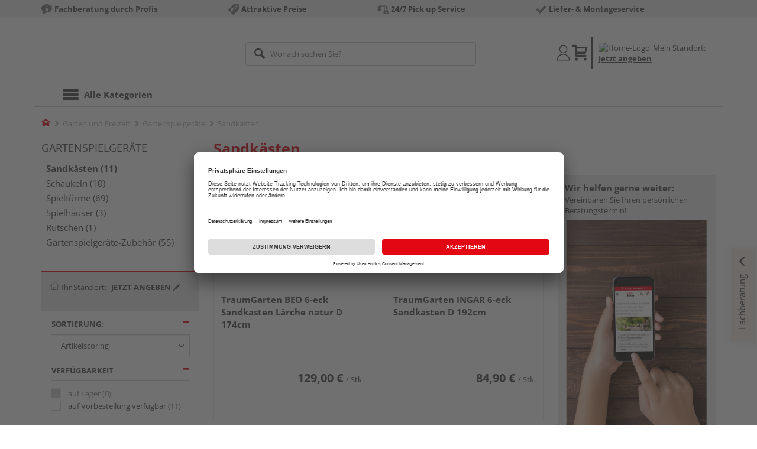

--- FILE ---
content_type: text/html;charset=UTF-8
request_url: https://shop.holzland-koenig.de/sandkaesten/
body_size: 14532
content:
<!doctype html>
<html lang="de"
      class=""
       prefix="og: http://ogp.me/ns#">
<head>
  <script type="application/javascript">
  function hexToHSL(H) {
    // Convert hex to RGB first
    let r = 0, g = 0, b = 0;
    if (H.length === 4) {
      r = "0x" + H[1] + H[1];
      g = "0x" + H[2] + H[2];
      b = "0x" + H[3] + H[3];
    } else if (H.length === 7) {
      r = "0x" + H[1] + H[2];
      g = "0x" + H[3] + H[4];
      b = "0x" + H[5] + H[6];
    }
    // Then to HSL
    r /= 255;
    g /= 255;
    b /= 255;
    let cmin = Math.min(r, g, b),
        cmax = Math.max(r, g, b),
        delta = cmax - cmin,
        h = 0,
        s = 0,
        l = 0;

    if (delta === 0)
      h = 0;
    else if (cmax === r)
      h = ((g - b) / delta) % 6;
    else if (cmax === g)
      h = (b - r) / delta + 2;
    else
      h = (r - g) / delta + 4;

    h = Math.round(h * 60);

    if (h < 0)
      h += 360;

    l = (cmax + cmin) / 2;
    s = delta === 0 ? 0 : delta / (1 - Math.abs(2 * l - 1));
    s = +(s * 100).toFixed(1);
    l = +(l * 100).toFixed(1);

    return {
      h,
      s,
      l
    }
  }

  
  window.addEventListener('DOMContentLoaded', () => {
    document.querySelectorAll("[class*='merchant-secondary-color']").forEach(eleContainingSecondaryColor => {
      eleContainingSecondaryColor.classList.remove(
          "merchant-secondary-color",
          "merchant-secondary-color__background-color",
          "merchant-secondary-color__btn",
          "merchant-secondary-color__request-btn",
          "merchant-secondary-color__color",
          "merchant-secondary-color__border",
          "merchant-secondary-color__box-shadow",
          "merchant-secondary-color__header"
      );
    });
  });
  
  localStorage.setItem("merchantPrimaryColor", '');
  localStorage.setItem("merchantSecondaryColor", '');
</script><meta http-equiv="Content-type" content="text/html; charset=utf-8">
<meta name="viewport" content="width=device-width, initial-scale=1.0, maximum-scale=1.0, minimum-scale=1.0, user-scalable=0"/>
<meta name="theme-color" content="#fcfcfc">

<meta http-equiv="X-UA-Compatible" content="IE=edge,chrome=1">
<meta http-equiv="cleartype" content="on">
<meta name="csrf" content="057b1e3d-19d3-40ca-847f-4f47276b4c94">
<meta name="csrf-header" content="X-CSRF-TOKEN">
<meta name="description" content="">
  <meta name="robots" content="noindex,nofollow">
  <meta name="keywords" content="">
  <link href="https://shop.holzland-koenig.de/sandkaesten/" rel="canonical">
<meta property="og:title" content="Sandkästen | Holzland König"/>
  <meta property="og:description" content=""/>
  <meta property="og:url" content="https://shop.holzland-koenig.de/sandkaesten/"/>
  <meta property="og:type" content="website"/>
<meta name="externalId" content="13110"/>

<title>Sandkästen | Holzland König</title>
  <link rel="preconnect" href="/7a83fe52410783aead5e28ee714f3575ff008ae9/assets/base/css/styles.css">
<link rel="preload" as="style" href="/7a83fe52410783aead5e28ee714f3575ff008ae9/assets/base/css/styles.css" type="text/css">
<link rel="stylesheet" href="/7a83fe52410783aead5e28ee714f3575ff008ae9/assets/base/css/styles.css" type="text/css">

<link rel="preconnect" href="/7a83fe52410783aead5e28ee714f3575ff008ae9/assets/base/css/vue-styles/vue-styles.css">
<link rel="preload" as="style" href="/7a83fe52410783aead5e28ee714f3575ff008ae9/assets/base/css/vue-styles/vue-styles.css" type="text/css">
<link rel="stylesheet" href="/7a83fe52410783aead5e28ee714f3575ff008ae9/assets/base/css/vue-styles/vue-styles.css" type="text/css">

<!-- <link rel="preconnect" href="/7a83fe52410783aead5e28ee714f3575ff008ae9/assets/base/css/vue-styles/vue-styles2.css">
<link rel="preload" as="style" href="/7a83fe52410783aead5e28ee714f3575ff008ae9/assets/base/css/vue-styles/vue-styles2.css" type="text/css">
<link rel="stylesheet" href="/7a83fe52410783aead5e28ee714f3575ff008ae9/assets/base/css/vue-styles/vue-styles2.css" type="text/css"> -->

<link rel="preconnect" href="/7a83fe52410783aead5e28ee714f3575ff008ae9/assets/base/fonts/novosales_iconsweb.woff">
<link rel="preload" as="font" href="/7a83fe52410783aead5e28ee714f3575ff008ae9/assets/base/fonts/novosales_iconsweb.woff" type="font/woff">
<!-- fallback. Merchant- nor Group-Favicon found or existing. Use Default-Favicon instead -->
        <link rel="shortcut icon" type="image/x-icon" href="/7a83fe52410783aead5e28ee714f3575ff008ae9/assets/base/images/favicon.ico?v=2">
        <link rel="icon" type="image/x-icon" href="/7a83fe52410783aead5e28ee714f3575ff008ae9/assets/base/images/favicon.ico?v=2">
      <!-- Get local Google-Fonts -->
<link rel='preload' href='/7a83fe52410783aead5e28ee714f3575ff008ae9/assets/base/fonts/google-fonts.css' as='style' type='text/css'>
<link rel='stylesheet' href='/7a83fe52410783aead5e28ee714f3575ff008ae9/assets/base/fonts/google-fonts.css' type='text/css'>

<link rel="preconnect" href="/7a83fe52410783aead5e28ee714f3575ff008ae9/assets/base/css/flatpickr.min.css" crossorigin>
<link rel="preload" as="style" href="/7a83fe52410783aead5e28ee714f3575ff008ae9/assets/base/css/flatpickr.min.css" type="text/css" crossorigin>
<link rel="stylesheet" href="/7a83fe52410783aead5e28ee714f3575ff008ae9/assets/base/css/flatpickr.min.css" type="text/css" crossorigin>
<script type="text/javascript">
    window.iShop = {
        config: {
            baseUrl: "https://shop.holzland-koenig.de",
        }
    };
    sessionStorage.setItem('merchantUrlPrefix', '/');
</script>

<script>
    document.documentElement.className += ' js';

    if (typeof InstallTrigger !== 'undefined') {
        document.documentElement.className += ' firefox';
    }
</script>

<!--[if lte IE 10]>
<script type="text/javascript">
document.location.href = "/browser-error/";
</script>
<![endif]-->

<script type="text/javascript" charset="utf-8">
    _ishopevents_url = "/ishop-api/events/";
    _ishopevents = [];

    function teaser_click(link, event) {
        _ishopevents.push(event);
        return true;
    }

</script>

<script src="https://www.google.com/recaptcha/enterprise.js" async defer></script>

<script defer src="https://c.searchhub.io/FmTqU3TDV"></script>


<script>
      dataLayer = [];
      
      dataLayer.push({'haendlerId': '13110'});
      
      dataLayer.push({'haendlerName': 'Theodor König OHG'});
      
      dataLayer.push({'pageType': 'Produktliste'});
      
      dataLayer.push({'shopCountry': 'de'});
      dataLayer.push({'shopType': 'B2C-Händlershop'});
      </script>
  <!-- Google Tag Manager -->
  <script>(function (w, d, s, l, i) {
      w[l] = w[l] || [];
      w[l].push({
          'gtm.start':
              new Date().getTime(), event: 'gtm.js'
      });
      var f = d.getElementsByTagName(s)[0],
          j = d.createElement(s), dl = l != 'dataLayer' ? '&l=' + l : '';
      j.async = true;
      j.src =
          'https://www.googletagmanager.com/gtm.js?id=' + i + dl;
      f.parentNode.insertBefore(j, f);
  })(window, document, 'script', 'dataLayer', 'GTM-T5VLBQZ');</script>
  <!-- End Google Tag Manager -->
</head>
<body class="default-layout ">
<!-- Google Tag Manager (noscript) -->
  <noscript>
    <iframe src="https://www.googletagmanager.com/ns.html?id=GTM-T5VLBQZ"
            height="0" width="0" style="display:none;visibility:hidden"></iframe>
  </noscript>
  <!-- End Google Tag Manager (noscript) -->
<div class="modal fade" id="the-modal"></div>
<div id="page">
  <div class="sticky" id="page-sticky">
    <div class="usp hidden-xs hidden-sm">
    <div class="container">
      <ul>
        <li>
  <span class="nm-icon nm-icon-setup-consulting"></span>
  <strong>Fachberatung durch Profis</strong>
  </li>

<li>
  <span class="nm-icon nm-icon-attraktive-preise"></span>
  <strong>Attraktive Preise</strong>
  </li>

<li>
  <span class="nm-icon nm-icon-reserve-pick-up"></span>
  <strong>24/7 Pick up Service</strong>
  </li>

<li>
  <span class="nm-icon nm-icon-checkmark_01"></span>
  <strong>Liefer- & Montageservice</strong>
  </li>

</ul>
    </div>
  </div>
<div class="container header__wrapper">
    <header-hlz base-url="https://shop.holzland-koenig.de/"/>
</div>

<div class="nav-main-wrapper">
  <div class="container">
    <nav class="row">
      <div class="navigation-vue-wrapper">
        <navigation
                navigation-url="/navigation-main/"
                icon-title="Alle Kategorien"
                to-overview-prefix="Zur Übersicht "
                in-merchant-shop="true"
        ></navigation>
        <div class="navigation hidden">
          <ul>
  </ul></div>
      </div>
    </nav>
  </div>
</div>
<div class="hidden-md hidden-lg mobile-search">
  <div class="collapse collapse-wrapper"></div>
</div>

</div>
  <div class="breadcrumb-wrapper breadcrumb-container--sticky">
    <div class="container breadcrumb-container">
      <ol aria-label="Breadcrumb" class="breadcrumb" xmlns:v="http://rdf.data-vocabulary.org/#">
        <li class="home">
                <a
                        href="/"
                        class="eClick hidden-xs"
                        data-value="Breadcrumb"
                        data-action="Breadcrumb_klick"
                        rel="v:url"
                        property="v:title"
                ><span class="nm-icon nm-icon-home color-brand"></span><span class="sr-only">Home</span></a>
                <a
                        href="/gartenspielgeraete/"
                        class="eClick visible-xs-block"
                        data-value="Breadcrumb"
                        data-action="Breadcrumb_klick"
                        rel="v:url"
                        property="v:title"
                ><span class="nm-icon nm-icon-arrow-left visible-xs-block"></span></a>
              </li>
            <li>
                <a
                        href="/garten/"
                        class="eClick"
                        data-value="Breadcrumb"
                        data-action="Breadcrumb_klick"
                        rel="v:url"
                        property="v:title"
                >Garten und Freizeit</a>
              </li>
            <li>
                <a
                        href="/gartenspielgeraete/"
                        class="eClick"
                        data-value="Breadcrumb"
                        data-action="Breadcrumb_klick"
                        rel="v:url"
                        property="v:title"
                >Gartenspielgeräte</a>
              </li>
            <li class="active categoryPage">
                <span property="v:title">Sandkästen</span>
                  </li>
            </ol>
      <div class="visible-xs visible-sm breadcrumb__filter" id="filter-list-btn-container">
        <button type="button" class="btn filter-btn breadcrumb--filter-list-btn" data-toggle="offcanvas" id="filter-list-btn">
          <i class="nm-icon nm-icon-sliders breadcrumb__icon"></i>
          <span id="active-filters-counter"></span>
        </button>
      </div>
    </div>
  </div>
<div class="js_main-content-wrapper distance-content">
    <div class="container">
      <div class="row page-prd-list">
  <div class="col-md-12 prd-list-part">
  <div class="row">
    <aside
            class="col-md-3 sidebar-wrapper sidebar-offcanvas"
            id="sidebar"
            role="navigation"
    >
      <div class="sidebar scroll-container">

        <div class="hidden-xs hidden-sm">
          <a
                        href="/gartenspielgeraete/"
                        class="text--big text--uppercase"
                >
                  Gartenspielgeräte</a>
              <ul class="nav-page">
              <li>
                  <a
                          class="active"
                          href="/sandkaesten/"
                  >
                    Sandkästen (11)
                  </a>
                </li>
              <li>
                  <a
                          class=""
                          href="/schaukeln/"
                  >
                    Schaukeln (10)
                  </a>
                </li>
              <li>
                  <a
                          class=""
                          href="/spieltuerme/"
                  >
                    Spieltürme (69)
                  </a>
                </li>
              <li>
                  <a
                          class=""
                          href="/spielhaeuser/"
                  >
                    Spielhäuser (3)
                  </a>
                </li>
              <li>
                  <a
                          class=""
                          href="/rutschen/"
                  >
                    Rutschen (1)
                  </a>
                </li>
              <li>
                  <a
                          class=""
                          href="/gartenspielgeraete-zubehoer/"
                  >
                    Gartenspielgeräte-Zubehör (55)
                  </a>
                </li>
              </ul>
          </div>
        <div class="prd-filter">
  <div class="filter-options">
    <div class="hidden-md hidden-lg filter-options__close-actions">
      <button id="closeFilters"
              type="button"
              class="filter-options__close-btn btn btn-link"
              tabindex="0"
              onkeydown="window.clickOnEnter()">
        X Filter</button>
      <button id="filter-reset-btn"
              class="filter-options__reset-btn btn btn-link"
              data-action="Filter_zuruecksetzen_klick"
              tabindex="0"
              onkeydown="window.clickOnEnter()">
        Alle Filter zurücksetzen</button>
    </div>
    <form action="/sandkaesten/?show=all" id="filter-form" method="GET" class="js-filter-form">
      <div class="filter-container">
        <div class="flex-item">
          <div class="filter__location">
            <span class="location--label">
              <img class="location--icon" src="/7a83fe52410783aead5e28ee714f3575ff008ae9/assets/base/images/header-location-house.svg" alt="Location-Icon"/>
              <span class="location--message pad-left-small">Ihr Standort:</span>
            </span>
            <span class="location--zip filter__span--specify-location"
                      tabindex="0"
                      onkeydown="window.clickOnEnter()"
                      data-toggle="modal"
                      data-target="#location-overlay">
                  <span>Jetzt angeben</span>
                  <span class="icon-right glyphicon glyphicon-pencil pad-left-small"></span>
                </span>
              </div>
        </div>
        <div class="flex-item">
          </div>
      </div>
      <ul class="prd-filter-list" id="prd-filter-list-test">
        <li class="filter category no-scroll ga__productlist-filter-option">
  <button
          type="button"
          data-value="Filter"
          data-action="Filter___open_or_close"
          class="btn btn-link eClick panel-in"
          data-toggle="collapse"
          data-target="#item-sort-container"
  >
    <span class="text ga__filter-category">Sortierung:</span>
    </button>
  <div class="default-select-wrapper full-width in" id="item-sort-container">
    <select
            name="sortBy"
            id="item-sort"
            class="form-control"
            data-value="Sortierung"
            data-action="Sortierung_~~PLACEHOLDER~~_klick"
            aria-label="Sortierung der Produkte"
    >
      <option
                value="ct"
                
                  selected="selected"
                
        >Artikelscoring</option>
      <option
                value="price"
                
        >Preis aufwärts</option>
      <option
                value="pricedesc"
                
        >Preis abwärts</option>
      </select>
  </div>
</li>
<li class="filter category no-scroll ga__productlist-filter-multiselect">
  <button
          type="button"
          data-value="Filter"
          data-action="Filter__Verfügbarkeit_open_or_close"
          class="btn btn-link eClick panel-in" data-toggle="collapse"
          data-target="#filterlist1"
          
  >
    <span class="text ga__filter-category">Verfügbarkeit</span>
  </button>
  <ul id="filterlist1" class="max-height list-unstyled in">
      <fieldset aria-label="Verfügbarkeit">
        <div class="checkbox">
              <input id="filter_1-0"
                     data-value="Filter"
                     data-action="Filter__Verfügbarkeit_klick"
                     class="eClick"
                     name="filter.availability"
                     type="checkbox"
                     value="1"
                     tabindex="-1"
              
                      disabled="disabled"
              
              >
              <label for="filter_1-0"
                     tabindex="0"
                     onkeydown="window.clickOnEnter()">
                auf Lager <span class="how-many">(0)</span>
              </label>
            </div>
          <div class="checkbox">
              <input id="filter_1-1"
                     data-value="Filter"
                     data-action="Filter__Verfügbarkeit_klick"
                     class="eClick"
                     name="filter.availability"
                     type="checkbox"
                     value="3"
                     tabindex="-1"
              
              >
              <label for="filter_1-1"
                     tabindex="0"
                     onkeydown="window.clickOnEnter()">
                auf Vorbestellung verfügbar <span class="how-many">(11)</span>
              </label>
            </div>
          </fieldset>
    </ul>
  </li>
<li class="filter category no-scroll filter__radio ga__productlist-filter-multiselect">
  <button
          type="button"
          data-value="Filter"
          data-action="Filter__Preis_open_or_close"
          class="btn btn-link eClick collapsed"
          data-toggle="collapse"
          data-target="#filterlist2"
          
  >
    <span class="text ga__filter-category">
      Preis</span>
  </button>
  <ul id="filterlist2" class="list-unstyled collapse">
      <li>
              <div class="radio">
                <input id="PRICE0"
                  data-value="Filter"
                  data-action="Filter__Preis_klick"
                  class="eClick"
                  name="filter.PRICE"
                  type="radio" value="-126.0"
                  
                  tabindex="-1"
                >
                <label for="PRICE0"
                       tabindex="0"
                       onkeydown="window.clickOnEnter()">
                  bis € 126 <span class="how-many">(177)</span></label>
              </div>
            </li>
          <li>
              <div class="radio">
                <input id="PRICE1"
                  data-value="Filter"
                  data-action="Filter__Preis_klick"
                  class="eClick"
                  name="filter.PRICE"
                  type="radio" value="-180.0"
                  
                  tabindex="-1"
                >
                <label for="PRICE1"
                       tabindex="0"
                       onkeydown="window.clickOnEnter()">
                  bis € 180 <span class="how-many">(261)</span></label>
              </div>
            </li>
          <li>
              <div class="radio">
                <input id="PRICE2"
                  data-value="Filter"
                  data-action="Filter__Preis_klick"
                  class="eClick"
                  name="filter.PRICE"
                  type="radio" value="-250.0"
                  
                  tabindex="-1"
                >
                <label for="PRICE2"
                       tabindex="0"
                       onkeydown="window.clickOnEnter()">
                  bis € 250 <span class="how-many">(321)</span></label>
              </div>
            </li>
          </ul>
  </li>
<li class="filter category no-scroll ga__productlist-filter-multiselect">
  <button
          type="button"
          data-value="Filter"
          data-action="Filter__Hersteller_open_or_close"
          class="btn btn-link eClick collapsed" data-toggle="collapse"
          data-target="#filterlist3"
          
  >
    <span class="text ga__filter-category">Hersteller</span>
  </button>
  <ul id="filterlist3" class="max-height list-unstyled collapse">
      <fieldset aria-label="Hersteller">
        <div class="checkbox">
              <input id="filter_3-0"
                     data-value="Filter"
                     data-action="Filter__Hersteller_klick"
                     class="eClick"
                     name="filter.marke"
                     type="checkbox"
                     value="JODA"
                     tabindex="-1"
              
              >
              <label for="filter_3-0"
                     tabindex="0"
                     onkeydown="window.clickOnEnter()">
                JODA <span class="how-many">(7)</span>
              </label>
            </div>
          <div class="checkbox">
              <input id="filter_3-1"
                     data-value="Filter"
                     data-action="Filter__Hersteller_klick"
                     class="eClick"
                     name="filter.marke"
                     type="checkbox"
                     value="TraumGarten"
                     tabindex="-1"
              
              >
              <label for="filter_3-1"
                     tabindex="0"
                     onkeydown="window.clickOnEnter()">
                TraumGarten <span class="how-many">(4)</span>
              </label>
            </div>
          </fieldset>
    </ul>
  </li>
<li class="filter category no-scroll ga__productlist-filter-multiselect">
  <button
          type="button"
          data-value="Filter"
          data-action="Filter__Detailfarbe_open_or_close"
          class="btn btn-link eClick collapsed" data-toggle="collapse"
          data-target="#filterlist4"
          
  >
    <span class="text ga__filter-category">Detailfarbe</span>
  </button>
  <ul id="filterlist4" class="max-height list-unstyled collapse">
      <fieldset aria-label="Detailfarbe">
        <div class="checkbox">
              <input id="filter_4-0"
                     data-value="Filter"
                     data-action="Filter__Detailfarbe_klick"
                     class="eClick"
                     name="filter.Farbe"
                     type="checkbox"
                     value="braun"
                     tabindex="-1"
              
              >
              <label for="filter_4-0"
                     tabindex="0"
                     onkeydown="window.clickOnEnter()">
                braun <span class="how-many">(1)</span>
              </label>
            </div>
          <div class="checkbox">
              <input id="filter_4-1"
                     data-value="Filter"
                     data-action="Filter__Detailfarbe_klick"
                     class="eClick"
                     name="filter.Farbe"
                     type="checkbox"
                     value="gelb-braun"
                     tabindex="-1"
              
              >
              <label for="filter_4-1"
                     tabindex="0"
                     onkeydown="window.clickOnEnter()">
                gelb-braun <span class="how-many">(1)</span>
              </label>
            </div>
          <div class="checkbox">
              <input id="filter_4-2"
                     data-value="Filter"
                     data-action="Filter__Detailfarbe_klick"
                     class="eClick"
                     name="filter.Farbe"
                     type="checkbox"
                     value="Grün"
                     tabindex="-1"
              
              >
              <label for="filter_4-2"
                     tabindex="0"
                     onkeydown="window.clickOnEnter()">
                Grün <span class="how-many">(4)</span>
              </label>
            </div>
          <div class="checkbox">
              <input id="filter_4-3"
                     data-value="Filter"
                     data-action="Filter__Detailfarbe_klick"
                     class="eClick"
                     name="filter.Farbe"
                     type="checkbox"
                     value="hellbraun"
                     tabindex="-1"
              
              >
              <label for="filter_4-3"
                     tabindex="0"
                     onkeydown="window.clickOnEnter()">
                hellbraun <span class="how-many">(1)</span>
              </label>
            </div>
          <div class="checkbox">
              <input id="filter_4-4"
                     data-value="Filter"
                     data-action="Filter__Detailfarbe_klick"
                     class="eClick"
                     name="filter.Farbe"
                     type="checkbox"
                     value="Natur"
                     tabindex="-1"
              
              >
              <label for="filter_4-4"
                     tabindex="0"
                     onkeydown="window.clickOnEnter()">
                Natur <span class="how-many">(1)</span>
              </label>
            </div>
          <div class="checkbox">
              <input id="filter_4-5"
                     data-value="Filter"
                     data-action="Filter__Detailfarbe_klick"
                     class="eClick"
                     name="filter.Farbe"
                     type="checkbox"
                     value="natur"
                     tabindex="-1"
              
              >
              <label for="filter_4-5"
                     tabindex="0"
                     onkeydown="window.clickOnEnter()">
                natur <span class="how-many">(1)</span>
              </label>
            </div>
          <div class="checkbox">
              <input id="filter_4-6"
                     data-value="Filter"
                     data-action="Filter__Detailfarbe_klick"
                     class="eClick"
                     name="filter.Farbe"
                     type="checkbox"
                     value="naturbelassen"
                     tabindex="-1"
              
              >
              <label for="filter_4-6"
                     tabindex="0"
                     onkeydown="window.clickOnEnter()">
                naturbelassen <span class="how-many">(1)</span>
              </label>
            </div>
          <div class="checkbox">
              <input id="filter_4-7"
                     data-value="Filter"
                     data-action="Filter__Detailfarbe_klick"
                     class="eClick"
                     name="filter.Farbe"
                     type="checkbox"
                     value="Pinie"
                     tabindex="-1"
              
              >
              <label for="filter_4-7"
                     tabindex="0"
                     onkeydown="window.clickOnEnter()">
                Pinie <span class="how-many">(1)</span>
              </label>
            </div>
          </fieldset>
    </ul>
  </li>
<li class="filter category no-scroll filter__radio ga__productlist-range-filter">
  <button
          type="button"
          data-value="Filter"
          data-action="Filter__Länge_open_or_close"
          class="btn btn-link eClick collapsed js--size-expander "
          data-toggle="collapse"
          data-target="#filterlist5"
          
  >
    <span class="text ga__filter-category">Länge</span><span class="price-range__units | text hidden js--size-expander-unit"> (mm)</span></button>
  <ul id="filterlist5" class="list-unstyled collapse">
      <li>
            <input type="hidden"
                       name="filter.Laenge_Artikel"
                       filter-size="Filter - Länge"
                       tabindex="-1"
                >
              <div class="price-range price-range--size">
  <div class="price-range__input | form-group form-group-sm">
    <input
            aria-label="Länge Filter von Wert"
            class="form-control js--ignore-input-event | ga__filter-range-from"
            type="text"
            name="filter.from_Laenge_Artikel"
            value="1200"
            data-original="1200"
            id="from_Laenge_Artikel"
    
    >
  </div>
  <span>bis</span>
  <div class="price-range__input | form-group form-group-sm">
    <input
            aria-label="Länge Filter bis Wert"
            class="form-control js--ignore-input-event | ga__filter-range-to"
            type="text"
            name="filter.to_Laenge_Artikel"
            value="2100"
            data-original="2100"
            id="to_Laenge_Artikel"
    
    >
  </div>
  <button
          class="price-range__confirmation | btn btn-secondary js--range-submit | ga__range-submit"
          data-filter-name="filter.Laenge_Artikel"
          data-filter-value="range"
  >
    <span class="price-range__confirmation-icon | nm-icon nm-icon-arrow-right"></span>
  </button>
</div>
</li>
        </ul>
  </li>
<li class="filter category no-scroll filter__radio ga__productlist-range-filter">
  <button
          type="button"
          data-value="Filter"
          data-action="Filter__Breite_open_or_close"
          class="btn btn-link eClick collapsed js--size-expander "
          data-toggle="collapse"
          data-target="#filterlist6"
          
  >
    <span class="text ga__filter-category">Breite</span><span class="price-range__units | text hidden js--size-expander-unit"> (mm)</span></button>
  <ul id="filterlist6" class="list-unstyled collapse">
      <li>
            <input type="hidden"
                       name="filter.Breite_Artikel"
                       filter-size="Filter - Breite"
                       tabindex="-1"
                >
              <div class="price-range price-range--size">
  <div class="price-range__input | form-group form-group-sm">
    <input
            aria-label="Breite Filter von Wert"
            class="form-control js--ignore-input-event | ga__filter-range-from"
            type="text"
            name="filter.from_Breite_Artikel"
            value="1200"
            data-original="1200"
            id="from_Breite_Artikel"
    
    >
  </div>
  <span>bis</span>
  <div class="price-range__input | form-group form-group-sm">
    <input
            aria-label="Breite Filter bis Wert"
            class="form-control js--ignore-input-event | ga__filter-range-to"
            type="text"
            name="filter.to_Breite_Artikel"
            value="2100"
            data-original="2100"
            id="to_Breite_Artikel"
    
    >
  </div>
  <button
          class="price-range__confirmation | btn btn-secondary js--range-submit | ga__range-submit"
          data-filter-name="filter.Breite_Artikel"
          data-filter-value="range"
  >
    <span class="price-range__confirmation-icon | nm-icon nm-icon-arrow-right"></span>
  </button>
</div>
</li>
        </ul>
  </li>
<li class="filter category no-scroll filter__radio ga__productlist-range-filter">
  <button
          type="button"
          data-value="Filter"
          data-action="Filter__Stärke_open_or_close"
          class="btn btn-link eClick collapsed js--size-expander "
          data-toggle="collapse"
          data-target="#filterlist7"
          
  >
    <span class="text ga__filter-category">Stärke</span><span class="price-range__units | text hidden js--size-expander-unit"> (mm)</span></button>
  <ul id="filterlist7" class="list-unstyled collapse">
      <li>
            <input type="hidden"
                       name="filter.Staerke_Artikel"
                       filter-size="Filter - Stärke"
                       tabindex="-1"
                >
              <div class="price-range price-range--size">
  <div class="price-range__input | form-group form-group-sm">
    <input
            aria-label="Stärke Filter von Wert"
            class="form-control js--ignore-input-event | ga__filter-range-from"
            type="text"
            name="filter.from_Staerke_Artikel"
            value="200"
            data-original="200"
            id="from_Staerke_Artikel"
    
    >
  </div>
  <span>bis</span>
  <div class="price-range__input | form-group form-group-sm">
    <input
            aria-label="Stärke Filter bis Wert"
            class="form-control js--ignore-input-event | ga__filter-range-to"
            type="text"
            name="filter.to_Staerke_Artikel"
            value="1620"
            data-original="1620"
            id="to_Staerke_Artikel"
    
    >
  </div>
  <button
          class="price-range__confirmation | btn btn-secondary js--range-submit | ga__range-submit"
          data-filter-name="filter.Staerke_Artikel"
          data-filter-value="range"
  >
    <span class="price-range__confirmation-icon | nm-icon nm-icon-arrow-right"></span>
  </button>
</div>
</li>
        </ul>
  </li>
<li class="filter category no-scroll ga__productlist-filter-multiselect">
  <button
          type="button"
          data-value="Filter"
          data-action="Filter__Holzart / Dekor_open_or_close"
          class="btn btn-link eClick collapsed" data-toggle="collapse"
          data-target="#filterlist8"
          
  >
    <span class="text ga__filter-category">Holzart / Dekor</span>
  </button>
  <ul id="filterlist8" class="max-height list-unstyled collapse">
      <fieldset aria-label="Holzart / Dekor">
        <div class="checkbox">
              <input id="filter_8-0"
                     data-value="Filter"
                     data-action="Filter__Holzart / Dekor_klick"
                     class="eClick"
                     name="filter.Holzart__Dekornachbildung"
                     type="checkbox"
                     value="Fichte"
                     tabindex="-1"
              
              >
              <label for="filter_8-0"
                     tabindex="0"
                     onkeydown="window.clickOnEnter()">
                Fichte <span class="how-many">(2)</span>
              </label>
            </div>
          <div class="checkbox">
              <input id="filter_8-1"
                     data-value="Filter"
                     data-action="Filter__Holzart / Dekor_klick"
                     class="eClick"
                     name="filter.Holzart__Dekornachbildung"
                     type="checkbox"
                     value="Kiefer / Fichte"
                     tabindex="-1"
              
              >
              <label for="filter_8-1"
                     tabindex="0"
                     onkeydown="window.clickOnEnter()">
                Kiefer / Fichte <span class="how-many">(3)</span>
              </label>
            </div>
          <div class="checkbox">
              <input id="filter_8-2"
                     data-value="Filter"
                     data-action="Filter__Holzart / Dekor_klick"
                     class="eClick"
                     name="filter.Holzart__Dekornachbildung"
                     type="checkbox"
                     value="Lärche"
                     tabindex="-1"
              
              >
              <label for="filter_8-2"
                     tabindex="0"
                     onkeydown="window.clickOnEnter()">
                Lärche <span class="how-many">(3)</span>
              </label>
            </div>
          <div class="checkbox">
              <input id="filter_8-3"
                     data-value="Filter"
                     data-action="Filter__Holzart / Dekor_klick"
                     class="eClick"
                     name="filter.Holzart__Dekornachbildung"
                     type="checkbox"
                     value="Lärche / Douglasie"
                     tabindex="-1"
              
              >
              <label for="filter_8-3"
                     tabindex="0"
                     onkeydown="window.clickOnEnter()">
                Lärche / Douglasie <span class="how-many">(1)</span>
              </label>
            </div>
          </fieldset>
    </ul>
  </li>
<li class="filter category no-scroll ga__productlist-filter-multiselect">
  <button
          type="button"
          data-value="Filter"
          data-action="Filter__Farbe_open_or_close"
          class="btn btn-link eClick collapsed" data-toggle="collapse"
          data-target="#filterlist9"
          
  >
    <span class="text ga__filter-category">Farbe</span>
  </button>
  <ul id="filterlist9" class="max-height list-unstyled collapse">
      <fieldset aria-label="Farbe">
        <div class="checkbox">
              <input id="filter_9-0"
                     data-value="Filter"
                     data-action="Filter__Farbe_klick"
                     class="eClick"
                     name="filter.Suchfarbe"
                     type="checkbox"
                     value="beigecreme"
                     tabindex="-1"
              
              >
              <label for="filter_9-0"
                     tabindex="0"
                     onkeydown="window.clickOnEnter()">
                beigecreme <span class="how-many">(2)</span>
              </label>
            </div>
          <div class="checkbox">
              <input id="filter_9-1"
                     data-value="Filter"
                     data-action="Filter__Farbe_klick"
                     class="eClick"
                     name="filter.Suchfarbe"
                     type="checkbox"
                     value="braun"
                     tabindex="-1"
              
              >
              <label for="filter_9-1"
                     tabindex="0"
                     onkeydown="window.clickOnEnter()">
                braun <span class="how-many">(1)</span>
              </label>
            </div>
          <div class="checkbox">
              <input id="filter_9-2"
                     data-value="Filter"
                     data-action="Filter__Farbe_klick"
                     class="eClick"
                     name="filter.Suchfarbe"
                     type="checkbox"
                     value="gelb"
                     tabindex="-1"
              
              >
              <label for="filter_9-2"
                     tabindex="0"
                     onkeydown="window.clickOnEnter()">
                gelb <span class="how-many">(2)</span>
              </label>
            </div>
          <div class="checkbox">
              <input id="filter_9-3"
                     data-value="Filter"
                     data-action="Filter__Farbe_klick"
                     class="eClick"
                     name="filter.Suchfarbe"
                     type="checkbox"
                     value="grün"
                     tabindex="-1"
              
              >
              <label for="filter_9-3"
                     tabindex="0"
                     onkeydown="window.clickOnEnter()">
                grün <span class="how-many">(2)</span>
              </label>
            </div>
          </fieldset>
    </ul>
  </li>
</ul>
    </form>
    <div class="filter-options__show-all-results hidden-md hidden-lg">
      <button
              id="show-listing-based-on-selected-filters"
              type="button"
              class="btn-close btn btn-default btn-block filter-btn"
              data-bs-dismiss="offcanvas"
              aria-label="Close"
      >
        Alle Ergebnisse anzeigen</button>
    </div>
  </div>
</div>

</div>
    </aside>
    <div class="col-md-9 col-xs-12 prd-list">
      <div class="row hidden-xs">
        <div class="col-xs-12">
          <h1 class="color-brand no-marge-top no-marge-bottom">
              Sandkästen</h1>
          </div>
      </div>
      <div class="row filter-header">
    <div class="no-padding text-center hidden-xs hidden-sm col-md-6 hidden-print" style="float: right">
        </div>
    <div class="hidden-xs hidden-sm col-xs-12 active-filters"></div>
</div>
<div class="row prd-grid tiles">
        <div
        class="prd-grid-item tile col-xs-6 col-sm-4"
         data-track-id="product" data-product-id="HL130532"
>
  <div class="product-box">
    <div
                class="js_fso eClick"
                data-val="L3AvYmVvLTYtZWNrLXNhbmRrYXN0ZW4tbGFlcmNoZS1uYXR1ci1kLTE3NGNtL0hMMTMwNTMyLz9wbXpyPTEzMTEwJmZpbHRlci5tenI9MTMxMTAmaXRlbUlkPTcwMDAwNDkyNzA="
                
                tabindex="0"
                onkeydown="window.clickOnEnter()"
        >
          <div class="thumbnail">
  <picture>
            <source srcset="https://media.holzland.de/list_product_80/BEO_6_eck_Sandkasten_L_rche_natur_D_174cm/76245_snam_beo1249f_01.webp" type="image/webp"/><img
                    src="https://media.holzland.de/list_product_80/BEO_6_eck_Sandkasten_L_rche_natur_D_174cm/76245_snam_beo1249f_01.jpg"
                    onerror="this.onerror=null;this.className+=' fallback-img';this.src='/7a83fe52410783aead5e28ee714f3575ff008ae9/assets/base/../novosales/images/fallback/ads_product/fallback_image.png';"
                    alt="BEO 6-eck Sandkasten Lärche natur D 174cm"
                    title="BEO 6-eck Sandkasten Lärche natur D 174cm"
                    loading="lazy"
            />
          </picture>
        <div class="preload-container" data-loading-placeholder="loading image...">
        <img
                class="img-prefill"
                src="/7a83fe52410783aead5e28ee714f3575ff008ae9/assets/base/images/plist_prd-img_trans.gif"
                alt=""
                loading="lazy"
        />
      </div>
    <div class="caption">
      <div class="text-wrapper">
        <div class="headline">
          <div>
            TraumGarten BEO 6-eck Sandkasten Lärche natur D 174cm</div>
        </div>
        <div class="text">
          <div>
            </div>
        </div>
      </div>
    </div>
  </div></div>
      <div class="price-info js_fso" data-val="L3AvYmVvLTYtZWNrLXNhbmRrYXN0ZW4tbGFlcmNoZS1uYXR1ci1kLTE3NGNtL0hMMTMwNTMyLz9wbXpyPTEzMTEwJmZpbHRlci5tenI9MTMxMTAmaXRlbUlkPTcwMDAwNDkyNzA=">

    <div class="price-old">
    </div>

    <div class="price" data-track-id="priceContainer">
    <strong>129,00 €</strong>
      <span>&nbsp;</span>
      <span class="unit">/&nbsp;Stk.</span>
      </div>

    </div>
<div class="merchant-information" style="padding-bottom: ">
          <div class="total-merchants"></div>
            </div>
        </div>
  </div><div
        class="prd-grid-item tile col-xs-6 col-sm-4"
         data-track-id="product" data-product-id="HL130523"
>
  <div class="product-box">
    <div
                class="js_fso eClick"
                data-val="L3AvaW5nYXItNi1lY2stc2FuZGthc3Rlbi1kLTE5MmNtL0hMMTMwNTIzLz9wbXpyPTEzMTEwJmZpbHRlci5tenI9MTMxMTAmaXRlbUlkPTcwMDAwNDkyNjE="
                
                tabindex="0"
                onkeydown="window.clickOnEnter()"
        >
          <div class="thumbnail">
  <picture>
            <source srcset="https://media.holzland.de/list_product_80/INGAR_6_eck_Sandkasten_D_192cm/76245_snam_inga0419f_01.webp" type="image/webp"/><img
                    src="https://media.holzland.de/list_product_80/INGAR_6_eck_Sandkasten_D_192cm/76245_snam_inga0419f_01.jpg"
                    onerror="this.onerror=null;this.className+=' fallback-img';this.src='/7a83fe52410783aead5e28ee714f3575ff008ae9/assets/base/../novosales/images/fallback/ads_product/fallback_image.png';"
                    alt="INGAR 6-eck Sandkasten D 192cm"
                    title="INGAR 6-eck Sandkasten D 192cm"
                    loading="lazy"
            />
          </picture>
        <div class="preload-container" data-loading-placeholder="loading image...">
        <img
                class="img-prefill"
                src="/7a83fe52410783aead5e28ee714f3575ff008ae9/assets/base/images/plist_prd-img_trans.gif"
                alt=""
                loading="lazy"
        />
      </div>
    <div class="caption">
      <div class="text-wrapper">
        <div class="headline">
          <div>
            TraumGarten INGAR 6-eck Sandkasten D 192cm</div>
        </div>
        <div class="text">
          <div>
            </div>
        </div>
      </div>
    </div>
  </div></div>
      <div class="price-info js_fso" data-val="L3AvaW5nYXItNi1lY2stc2FuZGthc3Rlbi1kLTE5MmNtL0hMMTMwNTIzLz9wbXpyPTEzMTEwJmZpbHRlci5tenI9MTMxMTAmaXRlbUlkPTcwMDAwNDkyNjE=">

    <div class="price-old">
    </div>

    <div class="price" data-track-id="priceContainer">
    <strong>84,90 €</strong>
      <span>&nbsp;</span>
      <span class="unit">/&nbsp;Stk.</span>
      </div>

    </div>
<div class="merchant-information" style="padding-bottom: ">
          <div class="total-merchants"></div>
            </div>
        </div>
  </div><div class="prd-grid-item tile col-xs-6 col-sm-4">
      <div class="teaser-action">
        <div class="teaser-action__text-container">
          <div class="teaser-action__headline">
            <div>Wir helfen gerne weiter:</div>
          </div>
          <div class="teaser-action__subline">
            <div>Vereinbaren Sie Ihren persönlichen Beratungstermin!</div>
          </div>
        </div>
        <div class="teaser-action__media-container teaser-action--center">
          <img
                  src="/media/i/Beratungsteaser-HL-K%C3%B6nig-7515-0.jpg"
                  alt=""
                  title=""
                  loading="lazy"
          />
        </div>
        <div class="teaser-action__caption" >
          </div>
        <a
                  class="teaser-action__link"
                  href="mailto:shop@holzland-koenig.de"
                  target="_blank"
                  title=""
          ></a>
        </div>
    </div>
  <div
        class="prd-grid-item tile col-xs-6 col-sm-4"
         data-track-id="product" data-product-id="HL130525"
>
  <div class="product-box">
    <div
                class="js_fso eClick"
                data-val="L3AvbW9yaXR6LXNhbmRrYXN0ZW4tc29ubmVuZGFjaC0xMzR4MTM0Y20vSEwxMzA1MjUvP3BtenI9MTMxMTAmZmlsdGVyLm16cj0xMzExMCZpdGVtSWQ9NzAwMDA0OTI2Mw=="
                
                tabindex="0"
                onkeydown="window.clickOnEnter()"
        >
          <div class="thumbnail">
  <picture>
            <source srcset="https://media.holzland.de/list_product_80/MORITZ_Sandkasten_Sonnendach_134x134cm/76245_snam_mori0813f_01.webp" type="image/webp"/><img
                    src="https://media.holzland.de/list_product_80/MORITZ_Sandkasten_Sonnendach_134x134cm/76245_snam_mori0813f_01.jpg"
                    onerror="this.onerror=null;this.className+=' fallback-img';this.src='/7a83fe52410783aead5e28ee714f3575ff008ae9/assets/base/../novosales/images/fallback/ads_product/fallback_image.png';"
                    alt="MORITZ Sandkasten + Sonnendach 134x134cm"
                    title="MORITZ Sandkasten + Sonnendach 134x134cm"
                    loading="lazy"
            />
          </picture>
        <div class="preload-container" data-loading-placeholder="loading image...">
        <img
                class="img-prefill"
                src="/7a83fe52410783aead5e28ee714f3575ff008ae9/assets/base/images/plist_prd-img_trans.gif"
                alt=""
                loading="lazy"
        />
      </div>
    <div class="caption">
      <div class="text-wrapper">
        <div class="headline">
          <div>
            TraumGarten MORITZ Sandkasten + Sonnendach 134x134cm</div>
        </div>
        <div class="text">
          <div>
            </div>
        </div>
      </div>
    </div>
  </div></div>
      <div class="price-info js_fso" data-val="L3AvbW9yaXR6LXNhbmRrYXN0ZW4tc29ubmVuZGFjaC0xMzR4MTM0Y20vSEwxMzA1MjUvP3BtenI9MTMxMTAmZmlsdGVyLm16cj0xMzExMCZpdGVtSWQ9NzAwMDA0OTI2Mw==">

    <div class="price-old">
    </div>

    <div class="price" data-track-id="priceContainer">
    <strong>125,00 €</strong>
      <span>&nbsp;</span>
      <span class="unit">/&nbsp;Stk.</span>
      </div>

    </div>
<div class="merchant-information" style="padding-bottom: ">
          <div class="total-merchants"></div>
            </div>
        </div>
  </div><div
        class="prd-grid-item tile col-xs-6 col-sm-4"
         data-track-id="product" data-product-id="HL640627"
>
  <div class="product-box">
    <div
                class="js_fso eClick"
                data-val="L3AvYmVvLW1heGktc2FuZGthc3Rlbi0xOTl4MTk5Y20vSEw2NDA2MjcvP3BtenI9MTMxMTAmZmlsdGVyLm16cj0xMzExMCZpdGVtSWQ9NzAwMDY4MTYyNw=="
                
                tabindex="0"
                onkeydown="window.clickOnEnter()"
        >
          <div class="thumbnail">
  <picture>
            <source srcset="https://media.holzland.de/list_product_80/BEO_Maxi_Sandkasten_199x199cm/76245_snam_beo2700f_01.webp" type="image/webp"/><img
                    src="https://media.holzland.de/list_product_80/BEO_Maxi_Sandkasten_199x199cm/76245_snam_beo2700f_01.jpg"
                    onerror="this.onerror=null;this.className+=' fallback-img';this.src='/7a83fe52410783aead5e28ee714f3575ff008ae9/assets/base/../novosales/images/fallback/ads_product/fallback_image.png';"
                    alt="BEO Maxi-Sandkasten 199x199cm"
                    title="BEO Maxi-Sandkasten 199x199cm"
                    loading="lazy"
            />
          </picture>
        <div class="preload-container" data-loading-placeholder="loading image...">
        <img
                class="img-prefill"
                src="/7a83fe52410783aead5e28ee714f3575ff008ae9/assets/base/images/plist_prd-img_trans.gif"
                alt=""
                loading="lazy"
        />
      </div>
    <div class="caption">
      <div class="text-wrapper">
        <div class="headline">
          <div>
            TraumGarten BEO Maxi-Sandkasten 199x199cm</div>
        </div>
        <div class="text">
          <div>
            </div>
        </div>
      </div>
    </div>
  </div></div>
      <div class="price-info js_fso" data-val="L3AvYmVvLW1heGktc2FuZGthc3Rlbi0xOTl4MTk5Y20vSEw2NDA2MjcvP3BtenI9MTMxMTAmZmlsdGVyLm16cj0xMzExMCZpdGVtSWQ9NzAwMDY4MTYyNw==">

    <div class="price-old">
    </div>

    <div class="price" data-track-id="priceContainer">
    <strong>259,00 €</strong>
      <span>&nbsp;</span>
      <span class="unit">/&nbsp;Stk.</span>
      </div>

    </div>
<div class="merchant-information" style="padding-bottom: ">
          <div class="total-merchants"></div>
            </div>
        </div>
  </div><div
        class="prd-grid-item tile col-xs-6 col-sm-4"
         data-track-id="product" data-product-id="HL1274580"
>
  <div class="product-box">
    <div
                class="js_fso eClick"
                data-val="L3Avc2FuZGtpc3RlLXRvbW15LWZpY2h0ZS1waW5pZS0xNTJ4MTUyeDI2Y20tdmUwMDgvSEwxMjc0NTgwLz9wbXpyPTEzMTEwJmZpbHRlci5tenI9MTMxMTAmaXRlbUlkPTcwMDEzMzg2ODA="
                
                tabindex="0"
                onkeydown="window.clickOnEnter()"
        >
          <div class="thumbnail">
  <picture>
            <source srcset="https://media.holzland.de/list_product_80/Sandkiste_Tommy_Fichte_Pinie_152x152x26cm_VE_008/77946_joda_spielgeraete_sandkiste_tommy_fichte_pinie_84061025.webp" type="image/webp"/><img
                    src="https://media.holzland.de/list_product_80/Sandkiste_Tommy_Fichte_Pinie_152x152x26cm_VE_008/77946_joda_spielgeraete_sandkiste_tommy_fichte_pinie_84061025.png"
                    onerror="this.onerror=null;this.className+=' fallback-img';this.src='/7a83fe52410783aead5e28ee714f3575ff008ae9/assets/base/../novosales/images/fallback/ads_product/fallback_image.png';"
                    alt="Sandkiste &quot;Tommy&quot; Fichte Pinie 152x152x26cm VE=008"
                    title="Sandkiste &quot;Tommy&quot; Fichte Pinie 152x152x26cm VE=008"
                    loading="lazy"
            />
          </picture>
        <div class="preload-container" data-loading-placeholder="loading image...">
        <img
                class="img-prefill"
                src="/7a83fe52410783aead5e28ee714f3575ff008ae9/assets/base/images/plist_prd-img_trans.gif"
                alt=""
                loading="lazy"
        />
      </div>
    <div class="caption">
      <div class="text-wrapper">
        <div class="headline">
          <div>
            JODA Sandkiste &quot;Tommy&quot; Fichte Pinie 152x152x26cm VE=008</div>
        </div>
        <div class="text">
          <div>
            </div>
        </div>
      </div>
    </div>
  </div></div>
      <div class="price-info js_fso" data-val="L3Avc2FuZGtpc3RlLXRvbW15LWZpY2h0ZS1waW5pZS0xNTJ4MTUyeDI2Y20tdmUwMDgvSEwxMjc0NTgwLz9wbXpyPTEzMTEwJmZpbHRlci5tenI9MTMxMTAmaXRlbUlkPTcwMDEzMzg2ODA=">

    <div class="price-old">
    </div>

    <div class="price" data-track-id="priceContainer">
    <strong>159,99 €</strong>
      <span>&nbsp;</span>
      <span class="unit">/&nbsp;Stk.</span>
      </div>

    </div>
<div class="merchant-information" style="padding-bottom: ">
          <div class="total-merchants"></div>
            </div>
        </div>
  </div><div
        class="prd-grid-item tile col-xs-6 col-sm-4"
         data-track-id="product" data-product-id="HL865290"
>
  <div class="product-box">
    <div
                class="js_fso eClick"
                data-val="L3Avc2FuZGtpc3RlLWJlbi1uYWRlbGhvbHota2RpLTIxMHgyMTBjbS1ob2VoZS0yNGNtL0hMODY1MjkwLz9wbXpyPTEzMTEwJmZpbHRlci5tenI9MTMxMTAmaXRlbUlkPTcwMDA5MDYyOTA="
                
                tabindex="0"
                onkeydown="window.clickOnEnter()"
        >
          <div class="thumbnail">
  <picture>
            <source srcset="https://media.holzland.de/list_product_80/Sandkiste_Ben_Nadelholz_KDI_210x210cm_H_he_24cm/77946_joda_spielgeraete_sandkiste_ben_nadelholz_kdi_84061040.webp" type="image/webp"/><img
                    class="lazy"
                    data-src="https://media.holzland.de/list_product_80/Sandkiste_Ben_Nadelholz_KDI_210x210cm_H_he_24cm/77946_joda_spielgeraete_sandkiste_ben_nadelholz_kdi_84061040.png"
                    onerror="this.onerror=null;this.className+=' fallback-img';this.src='/7a83fe52410783aead5e28ee714f3575ff008ae9/assets/base/../novosales/images/fallback/ads_product/fallback_image.png';"
                    alt="Sandkiste &quot;Ben&quot; Nadelholz KDI 210x210cm, Höhe 24cm"
                    title="Sandkiste &quot;Ben&quot; Nadelholz KDI 210x210cm, Höhe 24cm"
                    loading="lazy"
            />
          </picture>
        <div class="preload-container" data-loading-placeholder="loading image...">
        <img
                class="img-prefill"
                src="/7a83fe52410783aead5e28ee714f3575ff008ae9/assets/base/images/plist_prd-img_trans.gif"
                alt=""
                loading="lazy"
        />
      </div>
    <div class="caption">
      <div class="text-wrapper">
        <div class="headline">
          <div>
            JODA Sandkiste &quot;Ben&quot; Nadelholz KDI 210x210cm, Höhe 24cm</div>
        </div>
        <div class="text">
          <div>
            </div>
        </div>
      </div>
    </div>
  </div></div>
      <div class="price-info js_fso" data-val="L3Avc2FuZGtpc3RlLWJlbi1uYWRlbGhvbHota2RpLTIxMHgyMTBjbS1ob2VoZS0yNGNtL0hMODY1MjkwLz9wbXpyPTEzMTEwJmZpbHRlci5tenI9MTMxMTAmaXRlbUlkPTcwMDA5MDYyOTA=">

    <div class="price-old">
    </div>

    <div class="price" data-track-id="priceContainer">
    <strong>399,99 €</strong>
      <span>&nbsp;</span>
      <span class="unit">/&nbsp;Stk.</span>
      </div>

    </div>
<div class="merchant-information" style="padding-bottom: ">
          <div class="total-merchants"></div>
            </div>
        </div>
  </div><div
        class="prd-grid-item tile col-xs-6 col-sm-4"
         data-track-id="product" data-product-id="HL865282"
>
  <div class="product-box">
    <div
                class="js_fso eClick"
                data-val="L3Avc2FuZGtpc3RlLW1vcml0ei1uYWRlbGhvbHota2RpLTE1MHgxNTBjbS12ZTAwNC9ITDg2NTI4Mi8/cG16cj0xMzExMCZmaWx0ZXIubXpyPTEzMTEwJml0ZW1JZD03MDAwOTA2Mjgy"
                
                tabindex="0"
                onkeydown="window.clickOnEnter()"
        >
          <div class="thumbnail">
  <picture>
            <source srcset="https://media.holzland.de/list_product_80/Sandkiste_Moritz_Nadelholz_KDI_150x150cm_VE_004/77946_joda_sandkiste_moritz_matschfach_84061327_k1.webp" type="image/webp"/><img
                    class="lazy"
                    data-src="https://media.holzland.de/list_product_80/Sandkiste_Moritz_Nadelholz_KDI_150x150cm_VE_004/77946_joda_sandkiste_moritz_matschfach_84061327_k1.jpg"
                    onerror="this.onerror=null;this.className+=' fallback-img';this.src='/7a83fe52410783aead5e28ee714f3575ff008ae9/assets/base/../novosales/images/fallback/ads_product/fallback_image.png';"
                    alt="Sandkiste &quot;Moritz&quot; Nadelholz KDI 150x150cm VE=004"
                    title="Sandkiste &quot;Moritz&quot; Nadelholz KDI 150x150cm VE=004"
                    loading="lazy"
            />
          </picture>
        <div class="preload-container" data-loading-placeholder="loading image...">
        <img
                class="img-prefill"
                src="/7a83fe52410783aead5e28ee714f3575ff008ae9/assets/base/images/plist_prd-img_trans.gif"
                alt=""
                loading="lazy"
        />
      </div>
    <div class="caption">
      <div class="text-wrapper">
        <div class="headline">
          <div>
            JODA Sandkiste &quot;Moritz&quot; Nadelholz KDI 150x150cm VE=004</div>
        </div>
        <div class="text">
          <div>
            </div>
        </div>
      </div>
    </div>
  </div></div>
      <div class="price-info js_fso" data-val="L3Avc2FuZGtpc3RlLW1vcml0ei1uYWRlbGhvbHota2RpLTE1MHgxNTBjbS12ZTAwNC9ITDg2NTI4Mi8/cG16cj0xMzExMCZmaWx0ZXIubXpyPTEzMTEwJml0ZW1JZD03MDAwOTA2Mjgy">

    <div class="price-old">
    </div>

    <div class="price" data-track-id="priceContainer">
    <strong>199,99 €</strong>
      <span>&nbsp;</span>
      <span class="unit">/&nbsp;Stk.</span>
      </div>

    </div>
<div class="merchant-information" style="padding-bottom: ">
          <div class="total-merchants"></div>
            </div>
        </div>
  </div><div
        class="prd-grid-item tile col-xs-6 col-sm-4"
         data-track-id="product" data-product-id="HL865284"
>
  <div class="product-box">
    <div
                class="js_fso eClick"
                data-val="L3Avc2FuZGtpc3RlLW1vcml0ei1sYWVyY2hlLWtkLTE1MHgxNTBjbS12ZTAwNC9ITDg2NTI4NC8/cG16cj0xMzExMCZmaWx0ZXIubXpyPTEzMTEwJml0ZW1JZD03MDAwOTA2Mjg0"
                
                tabindex="0"
                onkeydown="window.clickOnEnter()"
        >
          <div class="thumbnail">
  <picture>
            <source srcset="https://media.holzland.de/list_product_80/Sandkiste_Moritz_L_rche_KD_150x150cm_VE_004/77946_Joda_Spielgeraete_Sandkiste_MORITZ_Laerche_Milieu_Kind.webp" type="image/webp"/><img
                    class="lazy"
                    data-src="https://media.holzland.de/list_product_80/Sandkiste_Moritz_L_rche_KD_150x150cm_VE_004/77946_Joda_Spielgeraete_Sandkiste_MORITZ_Laerche_Milieu_Kind.jpg"
                    onerror="this.onerror=null;this.className+=' fallback-img';this.src='/7a83fe52410783aead5e28ee714f3575ff008ae9/assets/base/../novosales/images/fallback/ads_product/fallback_image.png';"
                    alt="Sandkiste &quot;Moritz&quot; Lärche KD 150x150cm VE=004"
                    title="Sandkiste &quot;Moritz&quot; Lärche KD 150x150cm VE=004"
                    loading="lazy"
            />
          </picture>
        <div class="preload-container" data-loading-placeholder="loading image...">
        <img
                class="img-prefill"
                src="/7a83fe52410783aead5e28ee714f3575ff008ae9/assets/base/images/plist_prd-img_trans.gif"
                alt=""
                loading="lazy"
        />
      </div>
    <div class="caption">
      <div class="text-wrapper">
        <div class="headline">
          <div>
            JODA Sandkiste &quot;Moritz&quot; Lärche KD 150x150cm VE=004</div>
        </div>
        <div class="text">
          <div>
            </div>
        </div>
      </div>
    </div>
  </div></div>
      <div class="price-info js_fso" data-val="L3Avc2FuZGtpc3RlLW1vcml0ei1sYWVyY2hlLWtkLTE1MHgxNTBjbS12ZTAwNC9ITDg2NTI4NC8/cG16cj0xMzExMCZmaWx0ZXIubXpyPTEzMTEwJml0ZW1JZD03MDAwOTA2Mjg0">

    <div class="price-old">
    </div>

    <div class="price" data-track-id="priceContainer">
    <strong>279,99 €</strong>
      <span>&nbsp;</span>
      <span class="unit">/&nbsp;Stk.</span>
      </div>

    </div>
<div class="merchant-information" style="padding-bottom: ">
          <div class="total-merchants"></div>
            </div>
        </div>
  </div><div
        class="prd-grid-item tile col-xs-6 col-sm-4"
         data-track-id="product" data-product-id="HL1274583"
>
  <div class="product-box">
    <div
                class="js_fso eClick"
                data-val="L3Avc2FuZGtpc3RlLWFubmlrYS1maWNodGUtbmF0dXJiZWxhc3Nlbi0xMjB4MTIweDIwY20ta2FydG9udmVycGFja3QtdmUwMjAvSEwxMjc0NTgzLz9wbXpyPTEzMTEwJmZpbHRlci5tenI9MTMxMTAmaXRlbUlkPTcwMDEzMzg2ODM="
                
                tabindex="0"
                onkeydown="window.clickOnEnter()"
        >
          <div class="thumbnail">
  <picture>
            <source srcset="https://media.holzland.de/list_product_80/Sandkiste_Annika_Fichte_naturbelassen_120x120x20cm_kartonverpackt_VE_020/77946_joda_spielgerate_sandkiste_annika_fichte_84061026_frei.webp" type="image/webp"/><img
                    class="lazy"
                    data-src="https://media.holzland.de/list_product_80/Sandkiste_Annika_Fichte_naturbelassen_120x120x20cm_kartonverpackt_VE_020/77946_joda_spielgerate_sandkiste_annika_fichte_84061026_frei.png"
                    onerror="this.onerror=null;this.className+=' fallback-img';this.src='/7a83fe52410783aead5e28ee714f3575ff008ae9/assets/base/../novosales/images/fallback/ads_product/fallback_image.png';"
                    alt="Sandkiste &quot;Annika&quot; Fichte naturbelassen 120x120x20cm, kartonverpackt VE=020"
                    title="Sandkiste &quot;Annika&quot; Fichte naturbelassen 120x120x20cm, kartonverpackt VE=020"
                    loading="lazy"
            />
          </picture>
        <div class="preload-container" data-loading-placeholder="loading image...">
        <img
                class="img-prefill"
                src="/7a83fe52410783aead5e28ee714f3575ff008ae9/assets/base/images/plist_prd-img_trans.gif"
                alt=""
                loading="lazy"
        />
      </div>
    <div class="caption">
      <div class="text-wrapper">
        <div class="headline">
          <div>
            JODA Sandkiste &quot;Annika&quot; Fichte naturbelassen 120x120x20cm, kartonverpackt VE=020</div>
        </div>
        <div class="text">
          <div>
            </div>
        </div>
      </div>
    </div>
  </div></div>
      <div class="price-info js_fso" data-val="L3Avc2FuZGtpc3RlLWFubmlrYS1maWNodGUtbmF0dXJiZWxhc3Nlbi0xMjB4MTIweDIwY20ta2FydG9udmVycGFja3QtdmUwMjAvSEwxMjc0NTgzLz9wbXpyPTEzMTEwJmZpbHRlci5tenI9MTMxMTAmaXRlbUlkPTcwMDEzMzg2ODM=">

    <div class="price-old">
    </div>

    <div class="price" data-track-id="priceContainer">
    <strong>99,99 €</strong>
      <span>&nbsp;</span>
      <span class="unit">/&nbsp;Stk.</span>
      </div>

    </div>
<div class="merchant-information" style="padding-bottom: ">
          <div class="total-merchants"></div>
            </div>
        </div>
  </div><div
        class="prd-grid-item tile col-xs-6 col-sm-4"
         data-track-id="product" data-product-id="HL865286"
>
  <div class="product-box">
    <div
                class="js_fso eClick"
                data-val="L3Avc2FuZGtpc3RlLW1vcml0ei1uYWRlbGhvbHota2RpLTIwMHgyMDBjbS12ZTAwNC9ITDg2NTI4Ni8/cG16cj0xMzExMCZmaWx0ZXIubXpyPTEzMTEwJml0ZW1JZD03MDAwOTA2Mjg2"
                
                tabindex="0"
                onkeydown="window.clickOnEnter()"
        >
          <div class="thumbnail">
  <picture>
            <source srcset="https://media.holzland.de/list_product_80/Sandkiste_Moritz_Nadelholz_KDI_200x200cm_VE_004/77946_joda_sandkiste_moritz_matschfach_84061327_k1.webp" type="image/webp"/><img
                    class="lazy"
                    data-src="https://media.holzland.de/list_product_80/Sandkiste_Moritz_Nadelholz_KDI_200x200cm_VE_004/77946_joda_sandkiste_moritz_matschfach_84061327_k1.jpg"
                    onerror="this.onerror=null;this.className+=' fallback-img';this.src='/7a83fe52410783aead5e28ee714f3575ff008ae9/assets/base/../novosales/images/fallback/ads_product/fallback_image.png';"
                    alt="Sandkiste &quot;Moritz&quot; Nadelholz KDI 200x200cm VE=004"
                    title="Sandkiste &quot;Moritz&quot; Nadelholz KDI 200x200cm VE=004"
                    loading="lazy"
            />
          </picture>
        <div class="preload-container" data-loading-placeholder="loading image...">
        <img
                class="img-prefill"
                src="/7a83fe52410783aead5e28ee714f3575ff008ae9/assets/base/images/plist_prd-img_trans.gif"
                alt=""
                loading="lazy"
        />
      </div>
    <div class="caption">
      <div class="text-wrapper">
        <div class="headline">
          <div>
            JODA Sandkiste &quot;Moritz&quot; Nadelholz KDI 200x200cm VE=004</div>
        </div>
        <div class="text">
          <div>
            </div>
        </div>
      </div>
    </div>
  </div></div>
      <div class="price-info js_fso" data-val="L3Avc2FuZGtpc3RlLW1vcml0ei1uYWRlbGhvbHota2RpLTIwMHgyMDBjbS12ZTAwNC9ITDg2NTI4Ni8/cG16cj0xMzExMCZmaWx0ZXIubXpyPTEzMTEwJml0ZW1JZD03MDAwOTA2Mjg2">

    <div class="price-old">
    </div>

    <div class="price" data-track-id="priceContainer">
    <strong>299,99 €</strong>
      <span>&nbsp;</span>
      <span class="unit">/&nbsp;Stk.</span>
      </div>

    </div>
<div class="merchant-information" style="padding-bottom: ">
          <div class="total-merchants"></div>
            </div>
        </div>
  </div><div
        class="prd-grid-item tile col-xs-6 col-sm-4"
         data-track-id="product" data-product-id="HL865288"
>
  <div class="product-box">
    <div
                class="js_fso eClick"
                data-val="L3Avc2FuZGtpc3RlLW1vcml0ei1sYWVyY2hlLWtkLTIwMHgyMDBjbS12ZTAwNC9ITDg2NTI4OC8/cG16cj0xMzExMCZmaWx0ZXIubXpyPTEzMTEwJml0ZW1JZD03MDAwOTA2Mjg4"
                
                tabindex="0"
                onkeydown="window.clickOnEnter()"
        >
          <div class="thumbnail">
  <picture>
            <source srcset="https://media.holzland.de/list_product_80/Sandkiste_Moritz_L_rche_KD_200x200cm_VE_004/77946_Joda_Spielgeraete_Sandkiste_MORITZ_Laerche_Milieu_Kind.webp" type="image/webp"/><img
                    class="lazy"
                    data-src="https://media.holzland.de/list_product_80/Sandkiste_Moritz_L_rche_KD_200x200cm_VE_004/77946_Joda_Spielgeraete_Sandkiste_MORITZ_Laerche_Milieu_Kind.jpg"
                    onerror="this.onerror=null;this.className+=' fallback-img';this.src='/7a83fe52410783aead5e28ee714f3575ff008ae9/assets/base/../novosales/images/fallback/ads_product/fallback_image.png';"
                    alt="Sandkiste &quot;Moritz&quot; Lärche KD 200x200cm VE=004"
                    title="Sandkiste &quot;Moritz&quot; Lärche KD 200x200cm VE=004"
                    loading="lazy"
            />
          </picture>
        <div class="preload-container" data-loading-placeholder="loading image...">
        <img
                class="img-prefill"
                src="/7a83fe52410783aead5e28ee714f3575ff008ae9/assets/base/images/plist_prd-img_trans.gif"
                alt=""
                loading="lazy"
        />
      </div>
    <div class="caption">
      <div class="text-wrapper">
        <div class="headline">
          <div>
            JODA Sandkiste &quot;Moritz&quot; Lärche KD 200x200cm VE=004</div>
        </div>
        <div class="text">
          <div>
            </div>
        </div>
      </div>
    </div>
  </div></div>
      <div class="price-info js_fso" data-val="L3Avc2FuZGtpc3RlLW1vcml0ei1sYWVyY2hlLWtkLTIwMHgyMDBjbS12ZTAwNC9ITDg2NTI4OC8/cG16cj0xMzExMCZmaWx0ZXIubXpyPTEzMTEwJml0ZW1JZD03MDAwOTA2Mjg4">

    <div class="price-old">
    </div>

    <div class="price" data-track-id="priceContainer">
    <strong>399,99 €</strong>
      <span>&nbsp;</span>
      <span class="unit">/&nbsp;Stk.</span>
      </div>

    </div>
<div class="merchant-information" style="padding-bottom: ">
          <div class="total-merchants"></div>
            </div>
        </div>
  </div></div>
      <div class="row footer-pagination">
  <div class="col-xs-12">
    <div class="pull-right hidden-print">
      </div>
  </div>
</div>
<div id="s-box-text" class="s-box-text">
        </div>
      </div>
  </div>
  <!--googleoff: all-->
  <span class="productlist-trackingdata hidden">{
  "eventAction" : "Sandkästen",
  "haendlerId" : "13110",
  "eventCategory" : "productList",
  "ecommerce" : {
    "impressions" : [ {
      "name" : "BEO 6-eck Sandkasten Lärche natur D 174cm",
      "id" : "HL130532",
      "price" : "129.00",
      "brand" : "TraumGarten",
      "category" : "Sandkästen",
      "list" : "Sandkästen",
      "position" : 1,
      "haendlerId" : "13110",
      "itemId" : "7000049270"
    }, {
      "name" : "INGAR 6-eck Sandkasten D 192cm",
      "id" : "HL130523",
      "price" : "84.90",
      "brand" : "TraumGarten",
      "category" : "Sandkästen",
      "list" : "Sandkästen",
      "position" : 2,
      "haendlerId" : "13110",
      "itemId" : "7000049261"
    }, {
      "name" : "MORITZ Sandkasten + Sonnendach 134x134cm",
      "id" : "HL130525",
      "price" : "125.00",
      "brand" : "TraumGarten",
      "category" : "Sandkästen",
      "list" : "Sandkästen",
      "position" : 3,
      "haendlerId" : "13110",
      "itemId" : "7000049263"
    }, {
      "name" : "BEO Maxi-Sandkasten 199x199cm",
      "id" : "HL640627",
      "price" : "259.00",
      "brand" : "TraumGarten",
      "category" : "Sandkästen",
      "list" : "Sandkästen",
      "position" : 4,
      "haendlerId" : "13110",
      "itemId" : "7000681627"
    }, {
      "name" : "Sandkiste \"Tommy\" Fichte Pinie 152x152x26cm VE=008",
      "id" : "HL1274580",
      "price" : "159.99",
      "brand" : "JODA",
      "category" : "Sandkästen",
      "list" : "Sandkästen",
      "position" : 5,
      "haendlerId" : "13110",
      "itemId" : "7001338680"
    }, {
      "name" : "Sandkiste \"Ben\" Nadelholz KDI 210x210cm, Höhe 24cm",
      "id" : "HL865290",
      "price" : "399.99",
      "brand" : "JODA",
      "category" : "Sandkästen",
      "list" : "Sandkästen",
      "position" : 6,
      "haendlerId" : "13110",
      "itemId" : "7000906290"
    }, {
      "name" : "Sandkiste \"Moritz\" Nadelholz KDI 150x150cm VE=004",
      "id" : "HL865282",
      "price" : "199.99",
      "brand" : "JODA",
      "category" : "Sandkästen",
      "list" : "Sandkästen",
      "position" : 7,
      "haendlerId" : "13110",
      "itemId" : "7000906282"
    }, {
      "name" : "Sandkiste \"Moritz\" Lärche KD 150x150cm VE=004",
      "id" : "HL865284",
      "price" : "279.99",
      "brand" : "JODA",
      "category" : "Sandkästen",
      "list" : "Sandkästen",
      "position" : 8,
      "haendlerId" : "13110",
      "itemId" : "7000906284"
    }, {
      "name" : "Sandkiste \"Annika\" Fichte naturbelassen 120x120x20cm, kartonverpackt VE=020",
      "id" : "HL1274583",
      "price" : "99.99",
      "brand" : "JODA",
      "category" : "Sandkästen",
      "list" : "Sandkästen",
      "position" : 9,
      "haendlerId" : "13110",
      "itemId" : "7001338683"
    }, {
      "name" : "Sandkiste \"Moritz\" Nadelholz KDI 200x200cm VE=004",
      "id" : "HL865286",
      "price" : "299.99",
      "brand" : "JODA",
      "category" : "Sandkästen",
      "list" : "Sandkästen",
      "position" : 10,
      "haendlerId" : "13110",
      "itemId" : "7000906286"
    }, {
      "name" : "Sandkiste \"Moritz\" Lärche KD 200x200cm VE=004",
      "id" : "HL865288",
      "price" : "399.99",
      "brand" : "JODA",
      "category" : "Sandkästen",
      "list" : "Sandkästen",
      "position" : 11,
      "haendlerId" : "13110",
      "itemId" : "7000906288"
    } ],
    "currencyCode" : "EUR"
  },
  "criteo" : {
    "prodList" : [ "131107000049270", "131107000049261", "131107000049263", "131107000681627", "131107001338680", "131107000906290", "131107000906282", "131107000906284", "131107001338683", "131107000906286", "131107000906288" ]
  },
  "event" : "ecommerce"
}</span>
  <!--googleon: all-->

  <div class="expert-advice hidden" style="background-color:rgb(245, 237, 229); color:rgb(70, 70, 70);">
    <span class="expert-advice__init-msg">Fachberatung<span class="nm-icon nm-icon-arrow-left expert-advice__arrow"></span></span>
    <div class="expert-advice__main-part">
      <span class="expert-advice__close" style="background-color:rgb(245, 237, 229); color:rgb(70, 70, 70);">x</span>
      <span class="expert-advice__welcome-msg">Kontaktieren Sie unsere Fachberatung</span>
      <picture>
      <source
              media="(min-width: 768px)"
              srcset="/media/i/Logo-HolzLand-K%C3%B6nig-9627-0.jpg"
      >
      <img
              class="expert-advice__portrait-img"
              src="/media/i/Logo-HolzLand-K%C3%B6nig-9627-0.jpg"
              width="320"
              height="231"
              title="Some Title"
              alt="Portrait Bild vom Fachberater"
              loading="lazy"
      />
    </picture>
  <a href="tel:+49 5151 95410" class="expert-advice__phone">+49 5151 95410</a>
      <ul class="expert-advice__opening-hours">
          <li>
                <strong>
                  Mo.&nbsp;&ndash;&nbsp;Fr.</strong>
                08:00&nbsp;&ndash;&nbsp;17:00</li>
            <li>
                <strong>
                  Sa.</strong>
                09:00&nbsp;&ndash;&nbsp;12:00</li>
            </ul>
      <a href="mailto:shop@holzland-koenig.de" data-subject="Fachberatung" data-merchant-id="13110" class="expert-advice__link landing-page__contact-form-btn-opener">Kontaktanfrage an Fachberatung senden</a></div>
  </div>
</div>
</div>
</div>
  </div>
</div>
<footer class="main-footer">
  <div class="service-footer">
  <div class="container">
    <section class="partners-and-certificates">
  <h2 class="partners-and-certificates__header h4">Unsere zertifizierten Partner:</h2>
  <ul class="partners-and-certificates__entries">
    <li class="partners-and-certificates__entry">
        <img
                    width="80"
                    height="80"
                    class="partners-and-certificates__image"
                    src="/media/i/WirGehoerenDazu_dunkelgrau_Logo_800x565-13084-0.webp"
                    
                        alt="Schwarz-weisses HolzLand Logo mit stilisiertem Dach und dem Text &quot;Wir gehoeren dazu&quot; darunter"
                      
                        title="HolzLand Logo mit dem Schriftzug &quot;Wir gehoeren dazu&quot;"
                      
            />
          </li>
    </ul>
  <hr/>
</section><div class="row-flex">
      <div class="col-flex-xs-6 col-flex-sm-3">
  <div class="row">
    <div class="col-xs-6 pad-top-small marge-bottom-component">
        <img
                src="/media/i/LOGO_Koenig_4c-2152-0.png"
                alt=""
                title=""
                width="210"
                height="120"
                class="service-footer__images"
                loading="lazy"
        />
      </div>
    </div>
</div>
<div class="col-flex-xs-6 col-flex-sm-3">
  <address>
      Theodor König OHG<br/>
      Werftstr. 13<br/>
      31789&nbsp;Hameln<br/>
    </address>
  <div class="footer-social-media-image marge-top-component">
    </div>
</div>
<div class="col-flex-xs-6 col-flex-sm-3">
  <div>
      <div class="headline">
        Öffnungszeiten:</div>
      <ul class="opening-hours">
    <li>
        <strong>
          Mo.&nbsp;&ndash;&nbsp;Fr.</strong>
        08:00&nbsp;&ndash;&nbsp;17:00</li>
    <li>
        <strong>
          Sa.</strong>
        09:00&nbsp;&ndash;&nbsp;12:00</li>
    </ul>
</div>
  <div class="marge-top">
    <div class="headline">
      Wir helfen Ihnen gerne weiter</div>
    <div>
      Tel.:&nbsp;<a href="tel:+49 5151 95410">+49 5151 95410</a><br/>
      E-Mail:&nbsp;<a class="link-primary" href="mailto:shop@holzland-koenig.de">shop@holzland-koenig.de</a><br/>
      </div>
  </div>
</div>
<div class="col-flex-xs-6 col-flex-sm-3">
  <div>
    <div class="headline">Zahlungsarten</div>
        <ul class="list-unstyled">
          <li><a href="/haendler-info/?tab=zahlung#PayPal">PayPal</a></li>
          <li><a href="/haendler-info/?tab=zahlung#Sofort">Onlineüberweisung</a></li>
          <li><a href="/haendler-info/?tab=zahlung#Kreditkarte">Kreditkarte</a></li>
          <li><a href="/haendler-info/?tab=zahlung#Rechnung">Rechnung*</a></li>
          <li><a href="/haendler-info/?tab=zahlung#Rechnung"><small>*Bonität vorausgesetzt</small></a></li>
          </ul>
      </div>
  <div class="marge-top">
    <div class="headline">
      Versand</div>
    <a href="/haendler-info/?tab=versand#tabs">Versandkosten</a>
  </div>
</div>
</div>
  </div>
</div>
<nav class="footer__navi">
  <small>
    © <a class="ui-state-disabled" href="https://www.holzland.de/">HolzLand GmbH</a>
  </small>
  <ul class="footer__link-list">
    <li>
          <a
                  class="footer__link"
                  href="/haendler-info/?tab=impressum#tabs"
                  
          >Impressum</a>
        </li>
        <li>
          <a
                  class="footer__link"
                  href="/haendler-info/?tab=agb#tabs"
                  
          >AGB</a>
        </li>
        <li>
            <a
                    class="footer__link"
                    href="/haendler-info/?tab=widerruf#tabs"
                    
            >Widerruf</a>
          </li>
        <li>
          <a
                  class="footer__link"
                  href="/haendler-info/?tab=datenschutz#tabs"
                  
          >Datenschutz</a>
        </li>
        <li>
            <a
                    class="footer__link"
                    href="/haendler-info/?tab=agb#Reservierung"
                    
            >Reservierungsbedingungen</a>
          </li>
        </ul>
</nav>
</footer>

<section id="location-overlay"
         class="modal fade location-overlay"
         role="dialog"
         aria-labelledby="location-overlay-title"
         aria-modal="true"
         tabindex="-1">
  <div class="modal-dialog" role="document">
    <div class="modal-content">
      <div class="modal-header merchant-secondary-color__background-color merchant-secondary-color__color">
        <button type="button" class="close" data-dismiss="modal" aria-label="Close" tabindex="0">
          <span aria-hidden="true" class="nm-icon nm-icon-cross merchant-secondary-color__color"></span>
        </button>
        <div id="location-overlay-title" class="modal-title h1">Ihre Region</div>
      </div>
      <div class="modal-body">
        <div class="row">
          <div class="col-xs-12">
            <div class="alert alert-danger" role="alert">
              <span class="glyphicon glyphicon-exclamation-sign" aria-hidden="true"></span>
              <span class="sr-only">Error:</span>
              <span class="error-message"></span>
            </div>
          </div>
        </div>
        <form>
          <input type="hidden" class="token" name="_csrf" value="057b1e3d-19d3-40ca-847f-4f47276b4c94"/>
          <div class="row">
            <p class="col-xs-12">
              Wir konnten Ihren Standort nicht ermitteln.</p>
          </div>
          <div class="row">
            <div class="col-xs-12">
              <div class="form-group">
                <label for="change-location">Standort&nbsp;angeben</label>
                  <div class="input-group">
                  <input type="text" class="form-control" name="address" id="change-location" placeholder="PLZ/Ort/Anschrift">
                  <span class="input-group-btn">
                    <button type="submit" class="btn btn-primary merchant-secondary-color__btn">
                      <span class="nm-icon nm-icon-arrow-right no-marge"></span>
                    </button>
                  </span>
                </div>
              </div>
            </div>
          </div>
          <div class="row">
            <div class="col-xs-12 marge-bottom-component">
              oder</div>
          </div>
          <div class="row">
            <div class="col-xs-12">
              <a class="btn btn-primary btn-block js_autolocate merchant-secondary-color__btn" href="#">
                <span class="nm-icon nm-icon-crosshair"></span>
                Standort automatisch bestimmen</a>
            </div>
          </div>
          <div class="row">
            <div class="col-xs-12 marge-top-component">
              <a data-dismiss="modal" aria-label="Close" href="#">Nein danke, Standort nicht ändern/angeben.</a>
            </div>
          </div>
        </form>
      </div>
    </div>
  </div>
</section>

<section
        class="modal fade contact-form-overlay"
        id="contact-form-overlay"
        tabindex="-1"
        role="dialog"
        aria-labelledby="contact-form-overlay-title"
        data-item-id=""
        data-merchant="13110"
        
            data-merchant-shop-url="/koenig/"
          
>
  <div class="modal-dialog contact-form-modal" role="document">
    <div class="modal-content">
      <div class="modal-header merchant-secondary-color__color merchant-secondary-color__background-color">
        <button type="button" class="close" data-dismiss="modal" aria-label="Close" tabindex="0">
          <span aria-hidden="true" class="nm-icon nm-icon-cross merchant-secondary-color__color"></span>
        </button>
        <div id="contact-form-overlay-title" class="modal-title h1">
          Kontaktformular</div>
      </div>
      <div class="modal-body">
        <div class="row">
          <div class="col-xs-12">
            <div class="alert alert-danger" role="alert">
              <span class="glyphicon glyphicon-exclamation-sign" aria-hidden="true"></span>
              <span class="error-message">Beim Verarbeiten des Kontaktformulars ist ein Fehler aufgetreten. Bitte versuchen Sie es später erneut.</span>
            </div>
          </div>
        </div>
        <div class="row contact-form-content">
          <div class="col-lg-12">
            <div style="padding: 4rem 0">wird geladen…</div>
          </div>
        </div>
      </div>
    </div>
  </div>
</section><form id="js_fso-form" action="/fso/" method="post"><input type="hidden" name="fso.data" class="js_fso-data" value="" />
<div>
<input type="hidden" name="_csrf" value="057b1e3d-19d3-40ca-847f-4f47276b4c94" />
</div></form><button id="go-to-prd-filter-list"
        class="go-top__prd-filter-list ga__go-to-prd-filter-list hidden-xs hidden-sm hidden"
        type="button"
        aria-label="Zurück zu den Filtern">
  <i class="nm-icon nm-icon-sliders"></i>
</button>

<a href="#"
   class="go-top"
   aria-label="Zum Seitenanfang">
</a>

<section
        class="modal fade"
        id="searchresults-disclosure"
        tabindex="-1"
        role="dialog"
        aria-labelledby="searchresults-disclosure-title"
>
  <div class="modal-dialog" role="document">
    <div class="modal-content">
      <div class="modal-header">
        <button
                type="button"
                class="close"
                data-dismiss="modal"
                aria-label="Close"
                tabindex="0"
        >
          <span aria-hidden="true" class="nm-icon nm-icon-cross"></span>
        </button>
        <div id="searchresults-disclosure-title" class="modal-title h1">Informationen über die Sortierergebnisse</div>
      </div>
      <div class="modal-body">
        <b>Warum zeigen wir Ihnen diese Suchergebnisse?</b><br>Auf unserem Marktplatz bieten unsere Händler viele tolle Produkte an. Wir sortieren die Ergebnisse Ihrer Kundensuche grundsätzlich so, dass die für Kunden interessantesten und relevantesten Produkte als Erstes angezeigt werden. Die Reihenfolge der Artikelanzeige auf www.holzland.de wird bei der vorausgewählten Sortierung "Relevanz" von den nachfolgenden Hauptparametern bestimmt. Jeder Parameter wird unterschiedlich gewichtet und wirkt sich dementsprechend darauf aus, wie Artikel in Suchergebnissen sortiert werden.<br><br>Folgende Hauptparameter werden in der nachfolgenden Reihenfolge priorisiert für die Artikelsortierung herangezogen: <br>1. Das Vorhandensein der Begriffe der Suchanfrage in den Produktinformationen, 2. die Entfernung des Kunden zum anbietenden HolzLand-Händler, 3. die Anzahl der Aufrufe des Produktes (Häufig geklickte Produkte werden eher angezeigt) sowie 4. die Anzahl der gekauften Artikel, die eine Ähnlichkeit mit dem von Ihnen gewählten Suchbegriff aufweisen.<br><br><b>TOP-Artikel</b><br>Gelegentlich werden bestimmte Produkte, die besonders häufig von anderen Kunden gekauft wurden, durch uns manuell hervorgehoben, so dass diese unabhängig von den oben genannten Parametern an den vorderen Stellen der Suchergebnisse als "TOP-Artikel" angezeigt werden. Diese Produkthervorhebungen werden nicht von unseren Händlern finanziert und dienen lediglich der besseren Kundenorientierung.</div>
    </div>
  </div>
</section>
<script type="text/javascript" charset="utf-8">

localStorage.setItem('shopRequestUrl', 'https://shop.holzland-koenig.de/');

window.logJSError = function(message, file, line) {
  if (window.XMLHttpRequest) {
    var httpRequest = new XMLHttpRequest();
  } else if (window.ActiveXObject) {
    try {
      var httpRequest = new ActiveXObject("Msxml2.XMLHTTP");
    } catch (e) {
      try {
        var httpRequest = new ActiveXObject("Microsoft.XMLHTTP");
      } catch (e) {}
    }
  }
  if (typeof(httpRequest) !== "undefined") {
    try {
      httpRequest.open('POST', "\/js\/log\/error\/");
      httpRequest.setRequestHeader('Content-Type', 'application/x-www-form-urlencoded');
      httpRequest.send('message=' + encodeURIComponent(JSON.stringify({
        url : window.location.href,
        context : navigator.userAgent,
        message : message,
        file : file,
        line : line
      })));
    } catch (e) {}
  }
};
window.onerror = function(message, file, line) {
  try {
    logJSError(message, file, line);
  } catch (e) {}
};

var cfg = window._is_config = window._is_config || {};

cfg.contextPath = '';

</script>

<script type="text/javascript">
  var cfg = window._is_config = window._is_config || {};

  cfg.captchaImageUrl = '/captcha/';
  cfg.openingHours = '\/ajax\/merchants\/openingHours\/';
</script>
<script src="/7a83fe52410783aead5e28ee714f3575ff008ae9/assets/base/js/polyfill.min.js"></script>

<script src="/7a83fe52410783aead5e28ee714f3575ff008ae9/assets/base/js/vue-main.js" defer type="module"></script>
<script src="/7a83fe52410783aead5e28ee714f3575ff008ae9/assets/base/js/app.min.js" defer></script>

<script src="/webjars/eventtracking/ishopevents.js" async="async"></script>

<template id="js-loading-template">
  <div class="loading-component__wrapper js--loading-component-wrapper">
  <div class="loading-component__spinner">
    <div class="loading-component__mask">
      <div class="loading-component__masked-circle"></div>
    </div>
  </div>
</div></template>
</body>
</html>
